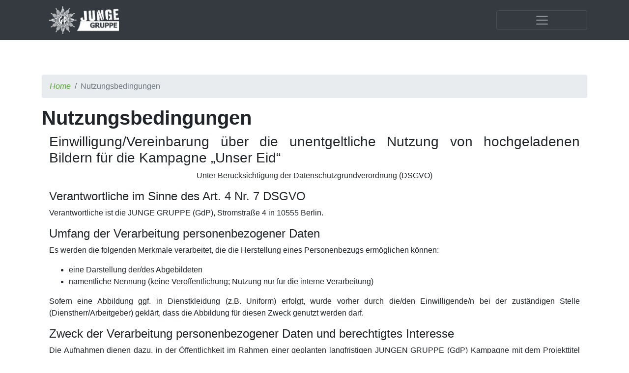

--- FILE ---
content_type: text/html; charset=UTF-8
request_url: https://unsereid.de/site/terms-of-use
body_size: 3438
content:
<!DOCTYPE html>
<html lang="de">
    <head>
        <meta charset="UTF-8">
        <meta http-equiv="X-UA-Compatible" content="IE=edge">
        <meta name="viewport" content="width=device-width, initial-scale=1, shrink-to-fit=no">
        <meta property="og:image" content="https://unsereid.de/site/terms-of-useicons/JG.webp">
        <meta property="og:locale" content="de_DE">
        <meta property="og:site_name" content="Unser Eid">
        <meta property="og:title" content="JUNGE GRUPPE (GdP)">
        <meta property="og:type" content="website">
        <meta property="og:url" content="https://unsereid.gdp-jg.de/">
        <meta name="description" content="Die JUNGE GRUPPE (GdP) setzt sich mit der Kampagne Unser Eid für das Grundgesetz ein.">
        <meta name="robots" content="index, follow">
        <meta name="keywords" content="unsereid, junge, gruppe, gewerkschaft, polizei, gdp, jugend, dgb, dgbjugend, eid, ehrenamt, grundgesetz, german, police, union, politics, tradeunion,jav,youthcouncil,youth, polizeijugend, innenpolitik, landespolizei, bundespolizei">
        <meta property="fb:pages" content="171704646270310">
        <link rel="shortcut icon" href="/favicon.ico" type="image/x-icon">
                <title>Nutzungsbedingungen</title>
        <meta name="csrf-param" content="_csrf">
<meta name="csrf-token" content="TBjC4NcgsxofYu-371xhpA8vokf83l2pWIh5p3Nqjl4TU4aEtWWGWCxXisWLEQ_nexbPAIifa9M9-TvKODvIBw==">

<link href="/assets/3f864768/css/bootstrap.css" rel="stylesheet">
<link href="/css/site.css" rel="stylesheet">
<link href="/css/theme.css" rel="stylesheet">
<link href="/css/main.css" rel="stylesheet">    </head>
    <body>
        
        <div class="wrap">
            <nav id="w0" class="navbar navbar-default navbar-inverse-md navbar-dark bg-dark text-light">
<div class="container">
<a class="col-8 navbar-brand" href="/"><img src="/icons/JG.webp" alt="JUNGE GRUPPE (GdP)"></a>
<button type="button" class="col-2 navbar-toggler" data-toggle="collapse" data-target="#w0-collapse" aria-controls="w0-collapse" aria-expanded="false" aria-label="Toggle navigation"><span class="navbar-toggler-icon"></span></button>
<div id="w0-collapse" class="collapse navbar-collapse">
            <ul id="w1" class="navbar-nav navbar-right float-md-right nav"><li class="nav-item"><a class="nav-link" href="/site/index">Home</a></li>

<li class="nav-item"><a class="nav-link" href="/site/about">Über die JUNGE GRUPPE (GdP)</a></li>
<li class="nav-item"><a class="nav-link" href="/site/contact">Kontakt</a></li>
<li class="nav-item"><a class="nav-link" href="/site/imprint">Impressum / Datenschutzerklärung</a></li>
</ul></div>
</div>
</nav>            <div class="container">
                <ul class="breadcrumb">
	<li class="breadcrumb-item"><i><a href="/">Home</a></i></li>
	<li class="breadcrumb-item active">Nutzungsbedingungen</li>
</ul>                                <div class="site-termsofuse">
    <h1>Nutzungsbedingungen</h1>
    <div class="container-fluid text-justify">
    <h3>Einwilligung/Vereinbarung über die unentgeltliche Nutzung von hochgeladenen Bildern für die Kampagne „Unser Eid“</h3>
    <p class="text-center">Unter Berücksichtigung der Datenschutzgrundverordnung (DSGVO)</p>
<h4>Verantwortliche im Sinne des Art. 4 Nr. 7 DSGVO</h4>
<p>Verantwortliche ist die JUNGE GRUPPE (GdP), Stromstraße 4 in 10555 Berlin.</p>
    <h4>Umfang der Verarbeitung personenbezogener Daten</h4>
    <p>Es werden die folgenden Merkmale verarbeitet, die die Herstellung eines Personenbezugs ermöglichen können:</p>
    <ul>
        <li>eine Darstellung der/des Abgebildeten</li>
        <li>namentliche Nennung (keine Veröffentlichung; Nutzung nur für die interne Verarbeitung)</li>
    </ul>
    <p>Sofern eine Abbildung ggf. in Dienstkleidung (z.B. Uniform) erfolgt, wurde vorher durch die/den Einwilligende/n bei der zuständigen Stelle (Dienstherr/Arbeitgeber) geklärt, dass die Abbildung für diesen Zweck genutzt werden darf.</p>
    <h4>Zweck der Verarbeitung personenbezogener Daten und berechtigtes Interesse</h4>
    <p>Die Aufnahmen dienen dazu, in der Öffentlichkeit im Rahmen einer geplanten langfristigen JUNGEN GRUPPE (GdP) Kampagne mit dem Projekttitel „Unser Eid“ (Bekenntnis zum geleisteten Eid und somit zur freiheitlich demokratischen Grundordnung) zu werben.</p>
<h4>Nutzungsformen</h4>
Inhaltlich umfasst das Recht die Nutzung für alle Vertriebs- und Veröffentlichungsformen zum Zwecke der Verbreitung des Kampagnen-Inhaltes, insbesondere auf den Social Media-Kanälen der JUNGEN GRUPPE (GdP).
<h4>Rechtsgrundlage für die Datenverarbeitung</h4>
<p>Rechtsgrundlage für die Verarbeitung der Daten der/des einwilligenden Abgebildeten ist Art. 6 Abs. 1 a) DSGVO. Die Bilder werden zur Umsetzung der Mitmach-Aktion „Unser Eid“ im Rahmen der JUNGEN GRUPPE (GdP)-Kampagne „Grundgesetz. Unsere Verantwortung!“ verwendet. Die Nutzung der Bilder soll in digital Form (z.B. Internet, Homepage, Social Media, wie Instagram & Facebook etc. ) und in gedruckter Form (z.B. Broschüren, Postkarten, Plakate etc.) stattfinden. Dabei können die Bilder zur Öffentlichkeitsarbeit genutzt werden und einem breiten Publikum ersichtlich sein. Ein Anspruch auf Veröffentlichung der eingesendeten Bilder entsteht nicht.</p>
    <h4>Dauer der Speicherung</h4>
    <p>Die Daten werden gelöscht, sobald sie für die Erreichung des Zweckes der Verarbeitung nicht mehr erforderlich sind und die Kampagne beendet wird. Dies ist der Fall, wenn die Aufnahmen nicht mehr zu Kampagnenzwecken oder für die Entwicklung neuer Kampagnenkonzepte genutzt werden.</p>
    <h4>Rechte der/des Abgebildeten</h4>
    <p>Die/der Abgebildete hat unter der Bedingung des Vorliegens der dort genannten Anspruchsvoraussetzungen folgende Rechte hinsichtlich ihrer/seiner betreffenden personenbezogenen Daten:</p>
    <hr>
    <h5>Recht auf Widerruf der Einwilligung (Art. 7 Abs. 4 DSGVO):</h5>
        <p>Diese Einwilligung (Art. 6 Abs. 1 S. 1a, Art. 7 DSGVO) kann ich jederzeit (auch teilweise) für die Zukunft widerrufen, wobei der Widerspruch gegen die Verwendung von Filmen, Einzelfotos oder Gruppenfotos mit meinem Abbild grundsätzlich erst wirksam wird, wenn eine Entfernung mit vertretbaren technischen Aufwendungen und Kosten möglich ist bzw. im Fall von Mehrpersonenabbildungen soweit ergänzend eine Interessenabwägung eindeutig zugunsten der/des Abgebildeten ausfällt. 
Mir ist bewusst, dass auf ein im Internet veröffentlichtes Foto weltweit zugegriffen werden kann und die JUNGE GRUPPE (GdP) insoweit faktisch keine Einflussmöglichkeiten auf eine weitergehende Nutzung der Aufnahmen hat.</p>
    <ul>
        <li>Recht auf Widerspruch gegen die Verarbeitung (Art. 21 DSGVO),</li>
        <li>Recht auf Auskunft (Art. 15 DSGVO),</li>
        <li>Recht auf Berichtigung (Art. 16 DSGVO) oder Löschung (Art. 17 DSGVO),</li>
        <li>Recht auf Einschränkung der Verarbeitung (Art. 18 DSGVO)</li>
        <li>Recht, sich bei einer Datenschutz-Aufsichtsbehörde über die Verarbeitung Ihrer personenbezogenen Daten durch uns zu beschweren (Art. 77 DSGVO).</li>
    </ul>
    <p>Diese Rechte können über die oben angegebenen Kontaktdaten geltend gemacht werden.</p>
    <hr>
    <h3>Nutzung von Cookies</h3>
    <p>Im Rahmen der Nutzung dieser Webseite werden lediglich technisch notwendige Cookies gesetzt. Ein Tracking findet <u>nicht</u> statt. In den Cookies werden dabei folgende Daten gespeichert und übermittelt:</p>
    <ul>
        <li>CSRF Token (_csrf): Dieses Token besteht aus einer zufälligen Zeichenkette zur Absicherung gegen sog. „cross-site request forgery“ Angriffe.</li>
        <li>PHPSESSID: Dieses Cookies besteht aus einer zufälligen Zeichenkette. Dieses ist notwendig, damit Formulare auf der Webseite genutzt werden können. </li>
    </ul>
    </div>
</div>
            </div>
        </div>
        <footer class="bd-footer text-light">
            <div class="container-fluid p-3 p-md-5">
                <div class="row">
                    <div class="col">
                        &copy; JUNGE GRUPPE (GdP) 2026                        <div class="mt-2">
                            <img class="bmfsfj" src="/img/foerderungbmfsfj.webp" alt="Gefördert vom: Bundesministerium für Familie, Senioren, Frauen und Jugend">                        </div>
                    </div>
                    <div class="col">
                        Unsere Bundesgeschäftsstelle:<br>
                        Gewerkschaft der Polizei (GdP)<br>
                        Stromstraße 4<br>
                        10555 Berlin<br><br>

                        E-Mail:<br>
                        <a href="mailto:jungegruppe@gdpjg.de" class="text-light" target="_blank">jungegruppe@gdpjg.de</a>
                    </div>
                    <div class="col text-light">
                        <ul class="footerliststyle">
                            <li title="Die JUNGE GRUPPE (GdP) auf Facebook">
                                <a class="text-light" href="https://www.facebook.com/gdpjg" target="_blank"><i class="text-light fab fa-facebook"></i> Facebook</a></li>
                            <li title="Die JUNGE GRUPPE (GdP) auf Instagram">
                                <a class="text-light" href="https://www.instagram.com/jungegruppegdp/" target="_blank"><i class="text-light fab fa-instagram"></i> Instagram</a></li>
                                                            <li title="Die JUNGE GRUPPE (GdP) auf TikTok">
                                <a class="text-light" href="https://www.tiktok.com/@junge_gruppe_gdp" target="_blank"><i class="text-light fab fa-tiktok"></i> TikTok</a></li>
                            <!--<li title="Grundgesetz. Unsere Verantwortung!"><a class="text-light" href="https://jungegruppe.zusammenhandeln.org/" target="_blank"><i class="text-light fas fa-paperclip"></i> Grundgesetz. Unsere Verantwortung!</a></li> -->
                            <li title="Die JUNGE GRUPPE (GdP) auf der Seite der Gewerkschaft der Polizei"><a class="text-light" href="https://www.gdp.de/gdp/gdp.nsf/id/jugend" target="_blank"><i class="text-light fas fa-globe"></i> Homepage</a></li>
                        </ul>
                    </div>
                    <div class="col text-light">
                        <ul class="footerliststyle">
                            <li title="Impressum">
                                <a class="text-light" href="/site/imprint">Impressum</a>                         
                            </li>
                            <li title="Datenschutzerklärung">
                                <a class="text-light" href="https://www.gdp.de/gdp/gdp.nsf/id/DE_Datenschutzerklaerung_" target="_blank">Datenschutzerklärung</a></li>
                            <li title="Nutzungsbedingungen">
                                <a class="text-light" href="/site/terms-of-use">Nutzungsbedingungen</a> 
                            </li>
                            <li title="Kontakt">
                                <a class="text-light" href="/site/contact">Kontakt</a> 
                            </li>
                        </ul>
                    </div>
                </div>
            </div>
        </footer>
        <script src="/assets/4a5511a4/jquery.js"></script>
<script src="/assets/debbfd40/yii.js"></script>
<script src="/assets/3f864768/js/bootstrap.bundle.js"></script>    </body>
</html>


--- FILE ---
content_type: text/css
request_url: https://unsereid.de/css/main.css
body_size: -573
content:
h1 {
    font-weight: bold;
}

.bmfsfj {
    width: 60%;
}

.jumbotron {
    background-color: #ff6b00;
    color: #ffffff;
}

footer {
    background-color: #5ba33b;
}

.navbar-brand img {
    height: 20%;
    width: 20%;
}

li>i>a {
    color: #5ba33b;
}

.gguv {
    background-image: url("../img/City_72ppi_rgb.webp");
    background-size: cover;
    height: 440px;
    position: relative;
    width: 100%;
    background-repeat: no-repeat;
}

.gguvtextframe {
    margin-left: auto;
    margin-right: -15px;
    padding: 100px 30px 10px 30px;
}

.gguvtext {
    background-color: #fff;
    color: #2e3c46;
    display: table;
    font-size: 50px;
    line-height: 1;
    margin-bottom: 4px;
    margin-right: 2px;
    padding: 8px 20px 5px 10px;
}

.gguvanmelden {
    font-size:1.5rem;
    background-color: #ff6b00;
}

.footerliststyle {
    list-style-type:none;
}

.red {
    color: red;
}
